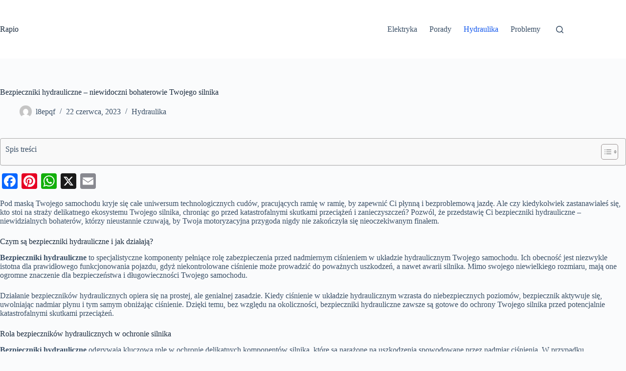

--- FILE ---
content_type: text/html; charset=UTF-8
request_url: http://rapio.com.pl/bezpieczniki-hydrauliczne-niewidoczni-bohaterowie-twojego-silnika
body_size: 19476
content:
<!doctype html>
<html lang="pl-PL" prefix="og: https://ogp.me/ns#">
<head>
	
	<meta charset="UTF-8">
	<meta name="viewport" content="width=device-width, initial-scale=1, maximum-scale=5, viewport-fit=cover">
	<link rel="profile" href="https://gmpg.org/xfn/11">

	
<!-- Optymalizacja wyszukiwarek według Rank Math - https://rankmath.com/ -->
<title>Bezpieczniki hydrauliczne - niewidoczni bohaterowie Twojego silnika | Rapio</title>
<meta name="description" content="Pod maską Twojego samochodu kryje się całe uniwersum technologicznych cudów, pracujących ramię w ramię, by zapewnić Ci płynną i bezproblemową jazdę. Ale czy"/>
<meta name="robots" content="follow, index, max-snippet:-1, max-video-preview:-1, max-image-preview:large"/>
<link rel="canonical" href="http://rapio.com.pl/bezpieczniki-hydrauliczne-niewidoczni-bohaterowie-twojego-silnika" />
<meta property="og:locale" content="pl_PL" />
<meta property="og:type" content="article" />
<meta property="og:title" content="Bezpieczniki hydrauliczne - niewidoczni bohaterowie Twojego silnika | Rapio" />
<meta property="og:description" content="Pod maską Twojego samochodu kryje się całe uniwersum technologicznych cudów, pracujących ramię w ramię, by zapewnić Ci płynną i bezproblemową jazdę. Ale czy" />
<meta property="og:url" content="http://rapio.com.pl/bezpieczniki-hydrauliczne-niewidoczni-bohaterowie-twojego-silnika" />
<meta property="og:site_name" content="Moje Blog" />
<meta property="article:section" content="Hydraulika" />
<meta property="og:updated_time" content="2024-01-11T18:19:22+00:00" />
<meta property="og:image" content="http://rapio.com.pl/wp-content/uploads/2024/01/bezpieczniki-hydrauliczne-niewidoczni-bohaterowie-twojego-silnika-1.jpg" />
<meta property="og:image:width" content="1280" />
<meta property="og:image:height" content="960" />
<meta property="og:image:alt" content="bezpieczniki-hydrauliczne-niewidoczni-bohaterowie-twojego-silnika" />
<meta property="og:image:type" content="image/jpeg" />
<meta property="article:published_time" content="2023-06-22T16:56:47+00:00" />
<meta property="article:modified_time" content="2024-01-11T18:19:22+00:00" />
<meta name="twitter:card" content="summary_large_image" />
<meta name="twitter:title" content="Bezpieczniki hydrauliczne - niewidoczni bohaterowie Twojego silnika | Rapio" />
<meta name="twitter:description" content="Pod maską Twojego samochodu kryje się całe uniwersum technologicznych cudów, pracujących ramię w ramię, by zapewnić Ci płynną i bezproblemową jazdę. Ale czy" />
<meta name="twitter:image" content="http://rapio.com.pl/wp-content/uploads/2024/01/bezpieczniki-hydrauliczne-niewidoczni-bohaterowie-twojego-silnika-1.jpg" />
<meta name="twitter:label1" content="Napisane przez" />
<meta name="twitter:data1" content="l8epqf" />
<meta name="twitter:label2" content="Czas czytania" />
<meta name="twitter:data2" content="4 minuty" />
<script type="application/ld+json" class="rank-math-schema">{"@context":"https://schema.org","@graph":[{"@type":["Person","Organization"],"@id":"http://rapio.com.pl/#person","name":"admin"},{"@type":"WebSite","@id":"http://rapio.com.pl/#website","url":"http://rapio.com.pl","name":"Moje Blog","publisher":{"@id":"http://rapio.com.pl/#person"},"inLanguage":"pl-PL"},{"@type":"ImageObject","@id":"http://rapio.com.pl/wp-content/uploads/2024/01/bezpieczniki-hydrauliczne-niewidoczni-bohaterowie-twojego-silnika-1.jpg","url":"http://rapio.com.pl/wp-content/uploads/2024/01/bezpieczniki-hydrauliczne-niewidoczni-bohaterowie-twojego-silnika-1.jpg","width":"1280","height":"960","caption":"bezpieczniki-hydrauliczne-niewidoczni-bohaterowie-twojego-silnika","inLanguage":"pl-PL"},{"@type":"BreadcrumbList","@id":"http://rapio.com.pl/bezpieczniki-hydrauliczne-niewidoczni-bohaterowie-twojego-silnika#breadcrumb","itemListElement":[{"@type":"ListItem","position":"1","item":{"@id":"http://rapio.com.pl","name":"Strona g\u0142\u00f3wna"}},{"@type":"ListItem","position":"2","item":{"@id":"http://rapio.com.pl/category/hydraulika","name":"Hydraulika"}},{"@type":"ListItem","position":"3","item":{"@id":"http://rapio.com.pl/bezpieczniki-hydrauliczne-niewidoczni-bohaterowie-twojego-silnika","name":"Bezpieczniki hydrauliczne &#8211; niewidoczni bohaterowie Twojego silnika"}}]},{"@type":"WebPage","@id":"http://rapio.com.pl/bezpieczniki-hydrauliczne-niewidoczni-bohaterowie-twojego-silnika#webpage","url":"http://rapio.com.pl/bezpieczniki-hydrauliczne-niewidoczni-bohaterowie-twojego-silnika","name":"Bezpieczniki hydrauliczne - niewidoczni bohaterowie Twojego silnika | Rapio","datePublished":"2023-06-22T16:56:47+00:00","dateModified":"2024-01-11T18:19:22+00:00","isPartOf":{"@id":"http://rapio.com.pl/#website"},"primaryImageOfPage":{"@id":"http://rapio.com.pl/wp-content/uploads/2024/01/bezpieczniki-hydrauliczne-niewidoczni-bohaterowie-twojego-silnika-1.jpg"},"inLanguage":"pl-PL","breadcrumb":{"@id":"http://rapio.com.pl/bezpieczniki-hydrauliczne-niewidoczni-bohaterowie-twojego-silnika#breadcrumb"}},{"@type":"Person","@id":"http://rapio.com.pl/bezpieczniki-hydrauliczne-niewidoczni-bohaterowie-twojego-silnika#author","name":"l8epqf","image":{"@type":"ImageObject","@id":"https://secure.gravatar.com/avatar/6203b1dcc1ef7fa16abde9da9e161395d7c9572bf50924dbe779a3c7ca7a9802?s=96&amp;d=mm&amp;r=g","url":"https://secure.gravatar.com/avatar/6203b1dcc1ef7fa16abde9da9e161395d7c9572bf50924dbe779a3c7ca7a9802?s=96&amp;d=mm&amp;r=g","caption":"l8epqf","inLanguage":"pl-PL"}},{"@type":"BlogPosting","headline":"Bezpieczniki hydrauliczne - niewidoczni bohaterowie Twojego silnika | Rapio","datePublished":"2023-06-22T16:56:47+00:00","dateModified":"2024-01-11T18:19:22+00:00","articleSection":"Hydraulika","author":{"@id":"http://rapio.com.pl/bezpieczniki-hydrauliczne-niewidoczni-bohaterowie-twojego-silnika#author","name":"l8epqf"},"publisher":{"@id":"http://rapio.com.pl/#person"},"description":"Pod mask\u0105 Twojego samochodu kryje si\u0119 ca\u0142e uniwersum technologicznych cud\u00f3w, pracuj\u0105cych rami\u0119 w rami\u0119, by zapewni\u0107 Ci p\u0142ynn\u0105 i bezproblemow\u0105 jazd\u0119. Ale czy","name":"Bezpieczniki hydrauliczne - niewidoczni bohaterowie Twojego silnika | Rapio","@id":"http://rapio.com.pl/bezpieczniki-hydrauliczne-niewidoczni-bohaterowie-twojego-silnika#richSnippet","isPartOf":{"@id":"http://rapio.com.pl/bezpieczniki-hydrauliczne-niewidoczni-bohaterowie-twojego-silnika#webpage"},"image":{"@id":"http://rapio.com.pl/wp-content/uploads/2024/01/bezpieczniki-hydrauliczne-niewidoczni-bohaterowie-twojego-silnika-1.jpg"},"inLanguage":"pl-PL","mainEntityOfPage":{"@id":"http://rapio.com.pl/bezpieczniki-hydrauliczne-niewidoczni-bohaterowie-twojego-silnika#webpage"}}]}</script>
<!-- /Wtyczka Rank Math WordPress SEO -->

<link rel='dns-prefetch' href='//static.addtoany.com' />
<link rel="alternate" type="application/rss+xml" title="Rapio &raquo; Kanał z wpisami" href="http://rapio.com.pl/feed" />
<link rel="alternate" type="application/rss+xml" title="Rapio &raquo; Kanał z komentarzami" href="http://rapio.com.pl/comments/feed" />
<link rel="alternate" title="oEmbed (JSON)" type="application/json+oembed" href="http://rapio.com.pl/wp-json/oembed/1.0/embed?url=http%3A%2F%2Frapio.com.pl%2Fbezpieczniki-hydrauliczne-niewidoczni-bohaterowie-twojego-silnika" />
<link rel="alternate" title="oEmbed (XML)" type="text/xml+oembed" href="http://rapio.com.pl/wp-json/oembed/1.0/embed?url=http%3A%2F%2Frapio.com.pl%2Fbezpieczniki-hydrauliczne-niewidoczni-bohaterowie-twojego-silnika&#038;format=xml" />
<style id='wp-img-auto-sizes-contain-inline-css'>
img:is([sizes=auto i],[sizes^="auto," i]){contain-intrinsic-size:3000px 1500px}
/*# sourceURL=wp-img-auto-sizes-contain-inline-css */
</style>
<link rel='stylesheet' id='blocksy-dynamic-global-css' href='http://rapio.com.pl/wp-content/uploads/blocksy/css/global.css?ver=12692' media='all' />
<link rel='stylesheet' id='wp-block-library-css' href='http://rapio.com.pl/wp-includes/css/dist/block-library/style.min.css?ver=6.9' media='all' />
<style id='global-styles-inline-css'>
:root{--wp--preset--aspect-ratio--square: 1;--wp--preset--aspect-ratio--4-3: 4/3;--wp--preset--aspect-ratio--3-4: 3/4;--wp--preset--aspect-ratio--3-2: 3/2;--wp--preset--aspect-ratio--2-3: 2/3;--wp--preset--aspect-ratio--16-9: 16/9;--wp--preset--aspect-ratio--9-16: 9/16;--wp--preset--color--black: #000000;--wp--preset--color--cyan-bluish-gray: #abb8c3;--wp--preset--color--white: #ffffff;--wp--preset--color--pale-pink: #f78da7;--wp--preset--color--vivid-red: #cf2e2e;--wp--preset--color--luminous-vivid-orange: #ff6900;--wp--preset--color--luminous-vivid-amber: #fcb900;--wp--preset--color--light-green-cyan: #7bdcb5;--wp--preset--color--vivid-green-cyan: #00d084;--wp--preset--color--pale-cyan-blue: #8ed1fc;--wp--preset--color--vivid-cyan-blue: #0693e3;--wp--preset--color--vivid-purple: #9b51e0;--wp--preset--color--palette-color-1: var(--theme-palette-color-1, #2872fa);--wp--preset--color--palette-color-2: var(--theme-palette-color-2, #1559ed);--wp--preset--color--palette-color-3: var(--theme-palette-color-3, #3A4F66);--wp--preset--color--palette-color-4: var(--theme-palette-color-4, #192a3d);--wp--preset--color--palette-color-5: var(--theme-palette-color-5, #e1e8ed);--wp--preset--color--palette-color-6: var(--theme-palette-color-6, #f2f5f7);--wp--preset--color--palette-color-7: var(--theme-palette-color-7, #FAFBFC);--wp--preset--color--palette-color-8: var(--theme-palette-color-8, #ffffff);--wp--preset--gradient--vivid-cyan-blue-to-vivid-purple: linear-gradient(135deg,rgb(6,147,227) 0%,rgb(155,81,224) 100%);--wp--preset--gradient--light-green-cyan-to-vivid-green-cyan: linear-gradient(135deg,rgb(122,220,180) 0%,rgb(0,208,130) 100%);--wp--preset--gradient--luminous-vivid-amber-to-luminous-vivid-orange: linear-gradient(135deg,rgb(252,185,0) 0%,rgb(255,105,0) 100%);--wp--preset--gradient--luminous-vivid-orange-to-vivid-red: linear-gradient(135deg,rgb(255,105,0) 0%,rgb(207,46,46) 100%);--wp--preset--gradient--very-light-gray-to-cyan-bluish-gray: linear-gradient(135deg,rgb(238,238,238) 0%,rgb(169,184,195) 100%);--wp--preset--gradient--cool-to-warm-spectrum: linear-gradient(135deg,rgb(74,234,220) 0%,rgb(151,120,209) 20%,rgb(207,42,186) 40%,rgb(238,44,130) 60%,rgb(251,105,98) 80%,rgb(254,248,76) 100%);--wp--preset--gradient--blush-light-purple: linear-gradient(135deg,rgb(255,206,236) 0%,rgb(152,150,240) 100%);--wp--preset--gradient--blush-bordeaux: linear-gradient(135deg,rgb(254,205,165) 0%,rgb(254,45,45) 50%,rgb(107,0,62) 100%);--wp--preset--gradient--luminous-dusk: linear-gradient(135deg,rgb(255,203,112) 0%,rgb(199,81,192) 50%,rgb(65,88,208) 100%);--wp--preset--gradient--pale-ocean: linear-gradient(135deg,rgb(255,245,203) 0%,rgb(182,227,212) 50%,rgb(51,167,181) 100%);--wp--preset--gradient--electric-grass: linear-gradient(135deg,rgb(202,248,128) 0%,rgb(113,206,126) 100%);--wp--preset--gradient--midnight: linear-gradient(135deg,rgb(2,3,129) 0%,rgb(40,116,252) 100%);--wp--preset--gradient--juicy-peach: linear-gradient(to right, #ffecd2 0%, #fcb69f 100%);--wp--preset--gradient--young-passion: linear-gradient(to right, #ff8177 0%, #ff867a 0%, #ff8c7f 21%, #f99185 52%, #cf556c 78%, #b12a5b 100%);--wp--preset--gradient--true-sunset: linear-gradient(to right, #fa709a 0%, #fee140 100%);--wp--preset--gradient--morpheus-den: linear-gradient(to top, #30cfd0 0%, #330867 100%);--wp--preset--gradient--plum-plate: linear-gradient(135deg, #667eea 0%, #764ba2 100%);--wp--preset--gradient--aqua-splash: linear-gradient(15deg, #13547a 0%, #80d0c7 100%);--wp--preset--gradient--love-kiss: linear-gradient(to top, #ff0844 0%, #ffb199 100%);--wp--preset--gradient--new-retrowave: linear-gradient(to top, #3b41c5 0%, #a981bb 49%, #ffc8a9 100%);--wp--preset--gradient--plum-bath: linear-gradient(to top, #cc208e 0%, #6713d2 100%);--wp--preset--gradient--high-flight: linear-gradient(to right, #0acffe 0%, #495aff 100%);--wp--preset--gradient--teen-party: linear-gradient(-225deg, #FF057C 0%, #8D0B93 50%, #321575 100%);--wp--preset--gradient--fabled-sunset: linear-gradient(-225deg, #231557 0%, #44107A 29%, #FF1361 67%, #FFF800 100%);--wp--preset--gradient--arielle-smile: radial-gradient(circle 248px at center, #16d9e3 0%, #30c7ec 47%, #46aef7 100%);--wp--preset--gradient--itmeo-branding: linear-gradient(180deg, #2af598 0%, #009efd 100%);--wp--preset--gradient--deep-blue: linear-gradient(to right, #6a11cb 0%, #2575fc 100%);--wp--preset--gradient--strong-bliss: linear-gradient(to right, #f78ca0 0%, #f9748f 19%, #fd868c 60%, #fe9a8b 100%);--wp--preset--gradient--sweet-period: linear-gradient(to top, #3f51b1 0%, #5a55ae 13%, #7b5fac 25%, #8f6aae 38%, #a86aa4 50%, #cc6b8e 62%, #f18271 75%, #f3a469 87%, #f7c978 100%);--wp--preset--gradient--purple-division: linear-gradient(to top, #7028e4 0%, #e5b2ca 100%);--wp--preset--gradient--cold-evening: linear-gradient(to top, #0c3483 0%, #a2b6df 100%, #6b8cce 100%, #a2b6df 100%);--wp--preset--gradient--mountain-rock: linear-gradient(to right, #868f96 0%, #596164 100%);--wp--preset--gradient--desert-hump: linear-gradient(to top, #c79081 0%, #dfa579 100%);--wp--preset--gradient--ethernal-constance: linear-gradient(to top, #09203f 0%, #537895 100%);--wp--preset--gradient--happy-memories: linear-gradient(-60deg, #ff5858 0%, #f09819 100%);--wp--preset--gradient--grown-early: linear-gradient(to top, #0ba360 0%, #3cba92 100%);--wp--preset--gradient--morning-salad: linear-gradient(-225deg, #B7F8DB 0%, #50A7C2 100%);--wp--preset--gradient--night-call: linear-gradient(-225deg, #AC32E4 0%, #7918F2 48%, #4801FF 100%);--wp--preset--gradient--mind-crawl: linear-gradient(-225deg, #473B7B 0%, #3584A7 51%, #30D2BE 100%);--wp--preset--gradient--angel-care: linear-gradient(-225deg, #FFE29F 0%, #FFA99F 48%, #FF719A 100%);--wp--preset--gradient--juicy-cake: linear-gradient(to top, #e14fad 0%, #f9d423 100%);--wp--preset--gradient--rich-metal: linear-gradient(to right, #d7d2cc 0%, #304352 100%);--wp--preset--gradient--mole-hall: linear-gradient(-20deg, #616161 0%, #9bc5c3 100%);--wp--preset--gradient--cloudy-knoxville: linear-gradient(120deg, #fdfbfb 0%, #ebedee 100%);--wp--preset--gradient--soft-grass: linear-gradient(to top, #c1dfc4 0%, #deecdd 100%);--wp--preset--gradient--saint-petersburg: linear-gradient(135deg, #f5f7fa 0%, #c3cfe2 100%);--wp--preset--gradient--everlasting-sky: linear-gradient(135deg, #fdfcfb 0%, #e2d1c3 100%);--wp--preset--gradient--kind-steel: linear-gradient(-20deg, #e9defa 0%, #fbfcdb 100%);--wp--preset--gradient--over-sun: linear-gradient(60deg, #abecd6 0%, #fbed96 100%);--wp--preset--gradient--premium-white: linear-gradient(to top, #d5d4d0 0%, #d5d4d0 1%, #eeeeec 31%, #efeeec 75%, #e9e9e7 100%);--wp--preset--gradient--clean-mirror: linear-gradient(45deg, #93a5cf 0%, #e4efe9 100%);--wp--preset--gradient--wild-apple: linear-gradient(to top, #d299c2 0%, #fef9d7 100%);--wp--preset--gradient--snow-again: linear-gradient(to top, #e6e9f0 0%, #eef1f5 100%);--wp--preset--gradient--confident-cloud: linear-gradient(to top, #dad4ec 0%, #dad4ec 1%, #f3e7e9 100%);--wp--preset--gradient--glass-water: linear-gradient(to top, #dfe9f3 0%, white 100%);--wp--preset--gradient--perfect-white: linear-gradient(-225deg, #E3FDF5 0%, #FFE6FA 100%);--wp--preset--font-size--small: 13px;--wp--preset--font-size--medium: 20px;--wp--preset--font-size--large: clamp(22px, 1.375rem + ((1vw - 3.2px) * 0.625), 30px);--wp--preset--font-size--x-large: clamp(30px, 1.875rem + ((1vw - 3.2px) * 1.563), 50px);--wp--preset--font-size--xx-large: clamp(45px, 2.813rem + ((1vw - 3.2px) * 2.734), 80px);--wp--preset--spacing--20: 0.44rem;--wp--preset--spacing--30: 0.67rem;--wp--preset--spacing--40: 1rem;--wp--preset--spacing--50: 1.5rem;--wp--preset--spacing--60: 2.25rem;--wp--preset--spacing--70: 3.38rem;--wp--preset--spacing--80: 5.06rem;--wp--preset--shadow--natural: 6px 6px 9px rgba(0, 0, 0, 0.2);--wp--preset--shadow--deep: 12px 12px 50px rgba(0, 0, 0, 0.4);--wp--preset--shadow--sharp: 6px 6px 0px rgba(0, 0, 0, 0.2);--wp--preset--shadow--outlined: 6px 6px 0px -3px rgb(255, 255, 255), 6px 6px rgb(0, 0, 0);--wp--preset--shadow--crisp: 6px 6px 0px rgb(0, 0, 0);}:root { --wp--style--global--content-size: var(--theme-block-max-width);--wp--style--global--wide-size: var(--theme-block-wide-max-width); }:where(body) { margin: 0; }.wp-site-blocks > .alignleft { float: left; margin-right: 2em; }.wp-site-blocks > .alignright { float: right; margin-left: 2em; }.wp-site-blocks > .aligncenter { justify-content: center; margin-left: auto; margin-right: auto; }:where(.wp-site-blocks) > * { margin-block-start: var(--theme-content-spacing); margin-block-end: 0; }:where(.wp-site-blocks) > :first-child { margin-block-start: 0; }:where(.wp-site-blocks) > :last-child { margin-block-end: 0; }:root { --wp--style--block-gap: var(--theme-content-spacing); }:root :where(.is-layout-flow) > :first-child{margin-block-start: 0;}:root :where(.is-layout-flow) > :last-child{margin-block-end: 0;}:root :where(.is-layout-flow) > *{margin-block-start: var(--theme-content-spacing);margin-block-end: 0;}:root :where(.is-layout-constrained) > :first-child{margin-block-start: 0;}:root :where(.is-layout-constrained) > :last-child{margin-block-end: 0;}:root :where(.is-layout-constrained) > *{margin-block-start: var(--theme-content-spacing);margin-block-end: 0;}:root :where(.is-layout-flex){gap: var(--theme-content-spacing);}:root :where(.is-layout-grid){gap: var(--theme-content-spacing);}.is-layout-flow > .alignleft{float: left;margin-inline-start: 0;margin-inline-end: 2em;}.is-layout-flow > .alignright{float: right;margin-inline-start: 2em;margin-inline-end: 0;}.is-layout-flow > .aligncenter{margin-left: auto !important;margin-right: auto !important;}.is-layout-constrained > .alignleft{float: left;margin-inline-start: 0;margin-inline-end: 2em;}.is-layout-constrained > .alignright{float: right;margin-inline-start: 2em;margin-inline-end: 0;}.is-layout-constrained > .aligncenter{margin-left: auto !important;margin-right: auto !important;}.is-layout-constrained > :where(:not(.alignleft):not(.alignright):not(.alignfull)){max-width: var(--wp--style--global--content-size);margin-left: auto !important;margin-right: auto !important;}.is-layout-constrained > .alignwide{max-width: var(--wp--style--global--wide-size);}body .is-layout-flex{display: flex;}.is-layout-flex{flex-wrap: wrap;align-items: center;}.is-layout-flex > :is(*, div){margin: 0;}body .is-layout-grid{display: grid;}.is-layout-grid > :is(*, div){margin: 0;}body{padding-top: 0px;padding-right: 0px;padding-bottom: 0px;padding-left: 0px;}:root :where(.wp-element-button, .wp-block-button__link){font-style: inherit;font-weight: inherit;letter-spacing: inherit;text-transform: inherit;}.has-black-color{color: var(--wp--preset--color--black) !important;}.has-cyan-bluish-gray-color{color: var(--wp--preset--color--cyan-bluish-gray) !important;}.has-white-color{color: var(--wp--preset--color--white) !important;}.has-pale-pink-color{color: var(--wp--preset--color--pale-pink) !important;}.has-vivid-red-color{color: var(--wp--preset--color--vivid-red) !important;}.has-luminous-vivid-orange-color{color: var(--wp--preset--color--luminous-vivid-orange) !important;}.has-luminous-vivid-amber-color{color: var(--wp--preset--color--luminous-vivid-amber) !important;}.has-light-green-cyan-color{color: var(--wp--preset--color--light-green-cyan) !important;}.has-vivid-green-cyan-color{color: var(--wp--preset--color--vivid-green-cyan) !important;}.has-pale-cyan-blue-color{color: var(--wp--preset--color--pale-cyan-blue) !important;}.has-vivid-cyan-blue-color{color: var(--wp--preset--color--vivid-cyan-blue) !important;}.has-vivid-purple-color{color: var(--wp--preset--color--vivid-purple) !important;}.has-palette-color-1-color{color: var(--wp--preset--color--palette-color-1) !important;}.has-palette-color-2-color{color: var(--wp--preset--color--palette-color-2) !important;}.has-palette-color-3-color{color: var(--wp--preset--color--palette-color-3) !important;}.has-palette-color-4-color{color: var(--wp--preset--color--palette-color-4) !important;}.has-palette-color-5-color{color: var(--wp--preset--color--palette-color-5) !important;}.has-palette-color-6-color{color: var(--wp--preset--color--palette-color-6) !important;}.has-palette-color-7-color{color: var(--wp--preset--color--palette-color-7) !important;}.has-palette-color-8-color{color: var(--wp--preset--color--palette-color-8) !important;}.has-black-background-color{background-color: var(--wp--preset--color--black) !important;}.has-cyan-bluish-gray-background-color{background-color: var(--wp--preset--color--cyan-bluish-gray) !important;}.has-white-background-color{background-color: var(--wp--preset--color--white) !important;}.has-pale-pink-background-color{background-color: var(--wp--preset--color--pale-pink) !important;}.has-vivid-red-background-color{background-color: var(--wp--preset--color--vivid-red) !important;}.has-luminous-vivid-orange-background-color{background-color: var(--wp--preset--color--luminous-vivid-orange) !important;}.has-luminous-vivid-amber-background-color{background-color: var(--wp--preset--color--luminous-vivid-amber) !important;}.has-light-green-cyan-background-color{background-color: var(--wp--preset--color--light-green-cyan) !important;}.has-vivid-green-cyan-background-color{background-color: var(--wp--preset--color--vivid-green-cyan) !important;}.has-pale-cyan-blue-background-color{background-color: var(--wp--preset--color--pale-cyan-blue) !important;}.has-vivid-cyan-blue-background-color{background-color: var(--wp--preset--color--vivid-cyan-blue) !important;}.has-vivid-purple-background-color{background-color: var(--wp--preset--color--vivid-purple) !important;}.has-palette-color-1-background-color{background-color: var(--wp--preset--color--palette-color-1) !important;}.has-palette-color-2-background-color{background-color: var(--wp--preset--color--palette-color-2) !important;}.has-palette-color-3-background-color{background-color: var(--wp--preset--color--palette-color-3) !important;}.has-palette-color-4-background-color{background-color: var(--wp--preset--color--palette-color-4) !important;}.has-palette-color-5-background-color{background-color: var(--wp--preset--color--palette-color-5) !important;}.has-palette-color-6-background-color{background-color: var(--wp--preset--color--palette-color-6) !important;}.has-palette-color-7-background-color{background-color: var(--wp--preset--color--palette-color-7) !important;}.has-palette-color-8-background-color{background-color: var(--wp--preset--color--palette-color-8) !important;}.has-black-border-color{border-color: var(--wp--preset--color--black) !important;}.has-cyan-bluish-gray-border-color{border-color: var(--wp--preset--color--cyan-bluish-gray) !important;}.has-white-border-color{border-color: var(--wp--preset--color--white) !important;}.has-pale-pink-border-color{border-color: var(--wp--preset--color--pale-pink) !important;}.has-vivid-red-border-color{border-color: var(--wp--preset--color--vivid-red) !important;}.has-luminous-vivid-orange-border-color{border-color: var(--wp--preset--color--luminous-vivid-orange) !important;}.has-luminous-vivid-amber-border-color{border-color: var(--wp--preset--color--luminous-vivid-amber) !important;}.has-light-green-cyan-border-color{border-color: var(--wp--preset--color--light-green-cyan) !important;}.has-vivid-green-cyan-border-color{border-color: var(--wp--preset--color--vivid-green-cyan) !important;}.has-pale-cyan-blue-border-color{border-color: var(--wp--preset--color--pale-cyan-blue) !important;}.has-vivid-cyan-blue-border-color{border-color: var(--wp--preset--color--vivid-cyan-blue) !important;}.has-vivid-purple-border-color{border-color: var(--wp--preset--color--vivid-purple) !important;}.has-palette-color-1-border-color{border-color: var(--wp--preset--color--palette-color-1) !important;}.has-palette-color-2-border-color{border-color: var(--wp--preset--color--palette-color-2) !important;}.has-palette-color-3-border-color{border-color: var(--wp--preset--color--palette-color-3) !important;}.has-palette-color-4-border-color{border-color: var(--wp--preset--color--palette-color-4) !important;}.has-palette-color-5-border-color{border-color: var(--wp--preset--color--palette-color-5) !important;}.has-palette-color-6-border-color{border-color: var(--wp--preset--color--palette-color-6) !important;}.has-palette-color-7-border-color{border-color: var(--wp--preset--color--palette-color-7) !important;}.has-palette-color-8-border-color{border-color: var(--wp--preset--color--palette-color-8) !important;}.has-vivid-cyan-blue-to-vivid-purple-gradient-background{background: var(--wp--preset--gradient--vivid-cyan-blue-to-vivid-purple) !important;}.has-light-green-cyan-to-vivid-green-cyan-gradient-background{background: var(--wp--preset--gradient--light-green-cyan-to-vivid-green-cyan) !important;}.has-luminous-vivid-amber-to-luminous-vivid-orange-gradient-background{background: var(--wp--preset--gradient--luminous-vivid-amber-to-luminous-vivid-orange) !important;}.has-luminous-vivid-orange-to-vivid-red-gradient-background{background: var(--wp--preset--gradient--luminous-vivid-orange-to-vivid-red) !important;}.has-very-light-gray-to-cyan-bluish-gray-gradient-background{background: var(--wp--preset--gradient--very-light-gray-to-cyan-bluish-gray) !important;}.has-cool-to-warm-spectrum-gradient-background{background: var(--wp--preset--gradient--cool-to-warm-spectrum) !important;}.has-blush-light-purple-gradient-background{background: var(--wp--preset--gradient--blush-light-purple) !important;}.has-blush-bordeaux-gradient-background{background: var(--wp--preset--gradient--blush-bordeaux) !important;}.has-luminous-dusk-gradient-background{background: var(--wp--preset--gradient--luminous-dusk) !important;}.has-pale-ocean-gradient-background{background: var(--wp--preset--gradient--pale-ocean) !important;}.has-electric-grass-gradient-background{background: var(--wp--preset--gradient--electric-grass) !important;}.has-midnight-gradient-background{background: var(--wp--preset--gradient--midnight) !important;}.has-juicy-peach-gradient-background{background: var(--wp--preset--gradient--juicy-peach) !important;}.has-young-passion-gradient-background{background: var(--wp--preset--gradient--young-passion) !important;}.has-true-sunset-gradient-background{background: var(--wp--preset--gradient--true-sunset) !important;}.has-morpheus-den-gradient-background{background: var(--wp--preset--gradient--morpheus-den) !important;}.has-plum-plate-gradient-background{background: var(--wp--preset--gradient--plum-plate) !important;}.has-aqua-splash-gradient-background{background: var(--wp--preset--gradient--aqua-splash) !important;}.has-love-kiss-gradient-background{background: var(--wp--preset--gradient--love-kiss) !important;}.has-new-retrowave-gradient-background{background: var(--wp--preset--gradient--new-retrowave) !important;}.has-plum-bath-gradient-background{background: var(--wp--preset--gradient--plum-bath) !important;}.has-high-flight-gradient-background{background: var(--wp--preset--gradient--high-flight) !important;}.has-teen-party-gradient-background{background: var(--wp--preset--gradient--teen-party) !important;}.has-fabled-sunset-gradient-background{background: var(--wp--preset--gradient--fabled-sunset) !important;}.has-arielle-smile-gradient-background{background: var(--wp--preset--gradient--arielle-smile) !important;}.has-itmeo-branding-gradient-background{background: var(--wp--preset--gradient--itmeo-branding) !important;}.has-deep-blue-gradient-background{background: var(--wp--preset--gradient--deep-blue) !important;}.has-strong-bliss-gradient-background{background: var(--wp--preset--gradient--strong-bliss) !important;}.has-sweet-period-gradient-background{background: var(--wp--preset--gradient--sweet-period) !important;}.has-purple-division-gradient-background{background: var(--wp--preset--gradient--purple-division) !important;}.has-cold-evening-gradient-background{background: var(--wp--preset--gradient--cold-evening) !important;}.has-mountain-rock-gradient-background{background: var(--wp--preset--gradient--mountain-rock) !important;}.has-desert-hump-gradient-background{background: var(--wp--preset--gradient--desert-hump) !important;}.has-ethernal-constance-gradient-background{background: var(--wp--preset--gradient--ethernal-constance) !important;}.has-happy-memories-gradient-background{background: var(--wp--preset--gradient--happy-memories) !important;}.has-grown-early-gradient-background{background: var(--wp--preset--gradient--grown-early) !important;}.has-morning-salad-gradient-background{background: var(--wp--preset--gradient--morning-salad) !important;}.has-night-call-gradient-background{background: var(--wp--preset--gradient--night-call) !important;}.has-mind-crawl-gradient-background{background: var(--wp--preset--gradient--mind-crawl) !important;}.has-angel-care-gradient-background{background: var(--wp--preset--gradient--angel-care) !important;}.has-juicy-cake-gradient-background{background: var(--wp--preset--gradient--juicy-cake) !important;}.has-rich-metal-gradient-background{background: var(--wp--preset--gradient--rich-metal) !important;}.has-mole-hall-gradient-background{background: var(--wp--preset--gradient--mole-hall) !important;}.has-cloudy-knoxville-gradient-background{background: var(--wp--preset--gradient--cloudy-knoxville) !important;}.has-soft-grass-gradient-background{background: var(--wp--preset--gradient--soft-grass) !important;}.has-saint-petersburg-gradient-background{background: var(--wp--preset--gradient--saint-petersburg) !important;}.has-everlasting-sky-gradient-background{background: var(--wp--preset--gradient--everlasting-sky) !important;}.has-kind-steel-gradient-background{background: var(--wp--preset--gradient--kind-steel) !important;}.has-over-sun-gradient-background{background: var(--wp--preset--gradient--over-sun) !important;}.has-premium-white-gradient-background{background: var(--wp--preset--gradient--premium-white) !important;}.has-clean-mirror-gradient-background{background: var(--wp--preset--gradient--clean-mirror) !important;}.has-wild-apple-gradient-background{background: var(--wp--preset--gradient--wild-apple) !important;}.has-snow-again-gradient-background{background: var(--wp--preset--gradient--snow-again) !important;}.has-confident-cloud-gradient-background{background: var(--wp--preset--gradient--confident-cloud) !important;}.has-glass-water-gradient-background{background: var(--wp--preset--gradient--glass-water) !important;}.has-perfect-white-gradient-background{background: var(--wp--preset--gradient--perfect-white) !important;}.has-small-font-size{font-size: var(--wp--preset--font-size--small) !important;}.has-medium-font-size{font-size: var(--wp--preset--font-size--medium) !important;}.has-large-font-size{font-size: var(--wp--preset--font-size--large) !important;}.has-x-large-font-size{font-size: var(--wp--preset--font-size--x-large) !important;}.has-xx-large-font-size{font-size: var(--wp--preset--font-size--xx-large) !important;}
:root :where(.wp-block-pullquote){font-size: clamp(0.984em, 0.984rem + ((1vw - 0.2em) * 0.645), 1.5em);line-height: 1.6;}
/*# sourceURL=global-styles-inline-css */
</style>
<link rel='stylesheet' id='ez-toc-css' href='http://rapio.com.pl/wp-content/plugins/easy-table-of-contents/assets/css/screen.min.css?ver=2.0.80' media='all' />
<style id='ez-toc-inline-css'>
div#ez-toc-container .ez-toc-title {font-size: 100%;}div#ez-toc-container .ez-toc-title {font-weight: 400;}div#ez-toc-container ul li , div#ez-toc-container ul li a {font-size: 95%;}div#ez-toc-container ul li , div#ez-toc-container ul li a {font-weight: 500;}div#ez-toc-container nav ul ul li {font-size: 90%;}div#ez-toc-container {width: 100%;}.ez-toc-box-title {font-weight: bold; margin-bottom: 10px; text-align: center; text-transform: uppercase; letter-spacing: 1px; color: #666; padding-bottom: 5px;position:absolute;top:-4%;left:5%;background-color: inherit;transition: top 0.3s ease;}.ez-toc-box-title.toc-closed {top:-25%;}ul.ez-toc-list a.ez-toc-link { padding: 0 0 0 0; }
.ez-toc-container-direction {direction: ltr;}.ez-toc-counter ul {direction: ltr;counter-reset: item ;}.ez-toc-counter nav ul li a::before {content: counter(item, disc) '  ';margin-right: .2em; counter-increment: item;flex-grow: 0;flex-shrink: 0;float: left; }.ez-toc-widget-direction {direction: ltr;}.ez-toc-widget-container ul {direction: ltr;counter-reset: item ;}.ez-toc-widget-container nav ul li a::before {content: counter(item, disc) '  ';margin-right: .2em; counter-increment: item;flex-grow: 0;flex-shrink: 0;float: left; }
/*# sourceURL=ez-toc-inline-css */
</style>
<link rel='stylesheet' id='parent-style-css' href='http://rapio.com.pl/wp-content/themes/blocksy/style.css?ver=6.9' media='all' />
<link rel='stylesheet' id='ct-main-styles-css' href='http://rapio.com.pl/wp-content/themes/blocksy/static/bundle/main.min.css?ver=2.1.23' media='all' />
<link rel='stylesheet' id='ct-page-title-styles-css' href='http://rapio.com.pl/wp-content/themes/blocksy/static/bundle/page-title.min.css?ver=2.1.23' media='all' />
<link rel='stylesheet' id='ct-stackable-styles-css' href='http://rapio.com.pl/wp-content/themes/blocksy/static/bundle/stackable.min.css?ver=2.1.23' media='all' />
<link rel='stylesheet' id='addtoany-css' href='http://rapio.com.pl/wp-content/plugins/add-to-any/addtoany.min.css?ver=1.16' media='all' />
<link rel='stylesheet' id='blocksy-ext-trending-styles-css' href='http://rapio.com.pl/wp-content/plugins/blocksy-companion/framework/extensions/trending/static/bundle/main.min.css?ver=2.1.23' media='all' />
<script id="addtoany-core-js-before">
window.a2a_config=window.a2a_config||{};a2a_config.callbacks=[];a2a_config.overlays=[];a2a_config.templates={};a2a_localize = {
	Share: "Share",
	Save: "Save",
	Subscribe: "Subscribe",
	Email: "Email",
	Bookmark: "Bookmark",
	ShowAll: "Show all",
	ShowLess: "Show less",
	FindServices: "Find service(s)",
	FindAnyServiceToAddTo: "Instantly find any service to add to",
	PoweredBy: "Powered by",
	ShareViaEmail: "Share via email",
	SubscribeViaEmail: "Subscribe via email",
	BookmarkInYourBrowser: "Bookmark in your browser",
	BookmarkInstructions: "Press Ctrl+D or \u2318+D to bookmark this page",
	AddToYourFavorites: "Add to your favorites",
	SendFromWebOrProgram: "Send from any email address or email program",
	EmailProgram: "Email program",
	More: "More&#8230;",
	ThanksForSharing: "Thanks for sharing!",
	ThanksForFollowing: "Thanks for following!"
};


//# sourceURL=addtoany-core-js-before
</script>
<script defer src="https://static.addtoany.com/menu/page.js" id="addtoany-core-js"></script>
<script src="http://rapio.com.pl/wp-includes/js/jquery/jquery.min.js?ver=3.7.1" id="jquery-core-js"></script>
<script src="http://rapio.com.pl/wp-includes/js/jquery/jquery-migrate.min.js?ver=3.4.1" id="jquery-migrate-js"></script>
<script defer src="http://rapio.com.pl/wp-content/plugins/add-to-any/addtoany.min.js?ver=1.1" id="addtoany-jquery-js"></script>
<link rel="https://api.w.org/" href="http://rapio.com.pl/wp-json/" /><link rel="alternate" title="JSON" type="application/json" href="http://rapio.com.pl/wp-json/wp/v2/posts/3441" /><link rel="EditURI" type="application/rsd+xml" title="RSD" href="http://rapio.com.pl/xmlrpc.php?rsd" />
<meta name="generator" content="WordPress 6.9" />
<link rel='shortlink' href='http://rapio.com.pl/?p=3441' />
<noscript><link rel='stylesheet' href='http://rapio.com.pl/wp-content/themes/blocksy/static/bundle/no-scripts.min.css' type='text/css'></noscript>
		<style id="wp-custom-css">
			/** about us page **/
.ct-custom.elementor-widget-image-box,
.ct-custom .elementor-widget-container {
	height: 100%;
}

.ct-custom .elementor-widget-container {
	overflow: hidden;
}

.ct-custom .elementor-image-box-content {
	padding: 0 30px;
}
.yarpp-related h3 { text-transform: none !important}		</style>
			</head>


<body class="wp-singular post-template-default single single-post postid-3441 single-format-standard wp-embed-responsive wp-theme-blocksy wp-child-theme-blocksy-child stk--is-blocksy-theme" data-link="type-2" data-prefix="single_blog_post" data-header="type-1" data-footer="type-1" itemscope="itemscope" itemtype="https://schema.org/Blog">

<a class="skip-link screen-reader-text" href="#main">Przejdź do treści</a><div class="ct-drawer-canvas" data-location="start">
		<div id="search-modal" class="ct-panel" data-behaviour="modal" role="dialog" aria-label="Szukaj modalnie" inert>
			<div class="ct-panel-actions">
				<button class="ct-toggle-close" data-type="type-1" aria-label="Zamknij okno wyszukiwania">
					<svg class="ct-icon" width="12" height="12" viewBox="0 0 15 15"><path d="M1 15a1 1 0 01-.71-.29 1 1 0 010-1.41l5.8-5.8-5.8-5.8A1 1 0 011.7.29l5.8 5.8 5.8-5.8a1 1 0 011.41 1.41l-5.8 5.8 5.8 5.8a1 1 0 01-1.41 1.41l-5.8-5.8-5.8 5.8A1 1 0 011 15z"/></svg>				</button>
			</div>

			<div class="ct-panel-content">
				

<form role="search" method="get" class="ct-search-form"  action="http://rapio.com.pl/" aria-haspopup="listbox" data-live-results="thumbs">

	<input 
		type="search" class="modal-field"		placeholder="Szukaj"
		value=""
		name="s"
		autocomplete="off"
		title="Szukaj..."
		aria-label="Szukaj..."
			>

	<div class="ct-search-form-controls">
		
		<button type="submit" class="wp-element-button" data-button="icon" aria-label="Przycisk wyszukiwania">
			<svg class="ct-icon ct-search-button-content" aria-hidden="true" width="15" height="15" viewBox="0 0 15 15"><path d="M14.8,13.7L12,11c0.9-1.2,1.5-2.6,1.5-4.2c0-3.7-3-6.8-6.8-6.8S0,3,0,6.8s3,6.8,6.8,6.8c1.6,0,3.1-0.6,4.2-1.5l2.8,2.8c0.1,0.1,0.3,0.2,0.5,0.2s0.4-0.1,0.5-0.2C15.1,14.5,15.1,14,14.8,13.7z M1.5,6.8c0-2.9,2.4-5.2,5.2-5.2S12,3.9,12,6.8S9.6,12,6.8,12S1.5,9.6,1.5,6.8z"/></svg>
			<span class="ct-ajax-loader">
				<svg viewBox="0 0 24 24">
					<circle cx="12" cy="12" r="10" opacity="0.2" fill="none" stroke="currentColor" stroke-miterlimit="10" stroke-width="2"/>

					<path d="m12,2c5.52,0,10,4.48,10,10" fill="none" stroke="currentColor" stroke-linecap="round" stroke-miterlimit="10" stroke-width="2">
						<animateTransform
							attributeName="transform"
							attributeType="XML"
							type="rotate"
							dur="0.6s"
							from="0 12 12"
							to="360 12 12"
							repeatCount="indefinite"
						/>
					</path>
				</svg>
			</span>
		</button>

		
					<input type="hidden" name="ct_post_type" value="post:page">
		
		

		<input type="hidden" value="835b70b43e" class="ct-live-results-nonce">	</div>

			<div class="screen-reader-text" aria-live="polite" role="status">
			Brak wyników		</div>
	
</form>


			</div>
		</div>

		<div id="offcanvas" class="ct-panel ct-header" data-behaviour="right-side" role="dialog" aria-label="Tryb modalny Offcanvas" inert=""><div class="ct-panel-inner">
		<div class="ct-panel-actions">
			
			<button class="ct-toggle-close" data-type="type-1" aria-label="Zamknij edytor">
				<svg class="ct-icon" width="12" height="12" viewBox="0 0 15 15"><path d="M1 15a1 1 0 01-.71-.29 1 1 0 010-1.41l5.8-5.8-5.8-5.8A1 1 0 011.7.29l5.8 5.8 5.8-5.8a1 1 0 011.41 1.41l-5.8 5.8 5.8 5.8a1 1 0 01-1.41 1.41l-5.8-5.8-5.8 5.8A1 1 0 011 15z"/></svg>
			</button>
		</div>
		<div class="ct-panel-content" data-device="desktop"><div class="ct-panel-content-inner"></div></div><div class="ct-panel-content" data-device="mobile"><div class="ct-panel-content-inner">
<nav
	class="mobile-menu menu-container"
	data-id="mobile-menu" data-interaction="click" data-toggle-type="type-1" data-submenu-dots="yes"	aria-label="Menu top">

	<ul id="menu-menu-top-1" class=""><li class="menu-item menu-item-type-taxonomy menu-item-object-category menu-item-3628"><a href="http://rapio.com.pl/category/elektryka" class="ct-menu-link">Elektryka</a></li>
<li class="menu-item menu-item-type-taxonomy menu-item-object-category menu-item-3629"><a href="http://rapio.com.pl/category/porady" class="ct-menu-link">Porady</a></li>
<li class="menu-item menu-item-type-taxonomy menu-item-object-category current-post-ancestor current-menu-parent current-post-parent menu-item-3630"><a href="http://rapio.com.pl/category/hydraulika" class="ct-menu-link">Hydraulika</a></li>
<li class="menu-item menu-item-type-taxonomy menu-item-object-category menu-item-3631"><a href="http://rapio.com.pl/category/problemy" class="ct-menu-link">Problemy</a></li>
</ul></nav>

</div></div></div></div></div>
<div id="main-container">
	<header id="header" class="ct-header" data-id="type-1" itemscope="" itemtype="https://schema.org/WPHeader"><div data-device="desktop"><div data-row="middle" data-column-set="2"><div class="ct-container"><div data-column="start" data-placements="1"><div data-items="primary">
<div	class="site-branding"
	data-id="logo"		itemscope="itemscope" itemtype="https://schema.org/Organization">

	
			<div class="site-title-container">
			<span class="site-title " itemprop="name"><a href="http://rapio.com.pl/" rel="home" itemprop="url">Rapio</a></span>					</div>
	  </div>

</div></div><div data-column="end" data-placements="1"><div data-items="primary">
<nav
	id="header-menu-1"
	class="header-menu-1 menu-container"
	data-id="menu" data-interaction="hover"	data-menu="type-1"
	data-dropdown="type-1:simple"		data-responsive="no"	itemscope="" itemtype="https://schema.org/SiteNavigationElement"	aria-label="Menu top">

	<ul id="menu-menu-top" class="menu"><li id="menu-item-3628" class="menu-item menu-item-type-taxonomy menu-item-object-category menu-item-3628"><a href="http://rapio.com.pl/category/elektryka" class="ct-menu-link">Elektryka</a></li>
<li id="menu-item-3629" class="menu-item menu-item-type-taxonomy menu-item-object-category menu-item-3629"><a href="http://rapio.com.pl/category/porady" class="ct-menu-link">Porady</a></li>
<li id="menu-item-3630" class="menu-item menu-item-type-taxonomy menu-item-object-category current-post-ancestor current-menu-parent current-post-parent menu-item-3630"><a href="http://rapio.com.pl/category/hydraulika" class="ct-menu-link">Hydraulika</a></li>
<li id="menu-item-3631" class="menu-item menu-item-type-taxonomy menu-item-object-category menu-item-3631"><a href="http://rapio.com.pl/category/problemy" class="ct-menu-link">Problemy</a></li>
</ul></nav>


<button
	class="ct-header-search ct-toggle "
	data-toggle-panel="#search-modal"
	aria-controls="search-modal"
	aria-label="Szukaj"
	data-label="left"
	data-id="search">

	<span class="ct-label ct-hidden-sm ct-hidden-md ct-hidden-lg" aria-hidden="true">Szukaj</span>

	<svg class="ct-icon" aria-hidden="true" width="15" height="15" viewBox="0 0 15 15"><path d="M14.8,13.7L12,11c0.9-1.2,1.5-2.6,1.5-4.2c0-3.7-3-6.8-6.8-6.8S0,3,0,6.8s3,6.8,6.8,6.8c1.6,0,3.1-0.6,4.2-1.5l2.8,2.8c0.1,0.1,0.3,0.2,0.5,0.2s0.4-0.1,0.5-0.2C15.1,14.5,15.1,14,14.8,13.7z M1.5,6.8c0-2.9,2.4-5.2,5.2-5.2S12,3.9,12,6.8S9.6,12,6.8,12S1.5,9.6,1.5,6.8z"/></svg></button>
</div></div></div></div></div><div data-device="mobile"><div data-row="middle" data-column-set="2"><div class="ct-container"><div data-column="start" data-placements="1"><div data-items="primary">
<div	class="site-branding"
	data-id="logo"		>

	
			<div class="site-title-container">
			<span class="site-title "><a href="http://rapio.com.pl/" rel="home" >Rapio</a></span>					</div>
	  </div>

</div></div><div data-column="end" data-placements="1"><div data-items="primary">
<button
	class="ct-header-trigger ct-toggle "
	data-toggle-panel="#offcanvas"
	aria-controls="offcanvas"
	data-design="simple"
	data-label="right"
	aria-label="Menu"
	data-id="trigger">

	<span class="ct-label ct-hidden-sm ct-hidden-md ct-hidden-lg" aria-hidden="true">Menu</span>

	<svg class="ct-icon" width="18" height="14" viewBox="0 0 18 14" data-type="type-1" aria-hidden="true">
		<rect y="0.00" width="18" height="1.7" rx="1"/>
		<rect y="6.15" width="18" height="1.7" rx="1"/>
		<rect y="12.3" width="18" height="1.7" rx="1"/>
	</svg></button>
</div></div></div></div></div></header>
	<main id="main" class="site-main hfeed" itemscope="itemscope" itemtype="https://schema.org/CreativeWork">

		
	<div
		class="ct-container-full"
				data-content="narrow"		data-vertical-spacing="top:bottom">

		
		
	<article
		id="post-3441"
		class="post-3441 post type-post status-publish format-standard has-post-thumbnail hentry category-hydraulika">

		
<div class="hero-section is-width-constrained" data-type="type-1">
			<header class="entry-header">
			<h1 class="page-title" itemprop="headline">Bezpieczniki hydrauliczne &#8211; niewidoczni bohaterowie Twojego silnika</h1><ul class="entry-meta" data-type="simple:slash" ><li class="meta-author" itemprop="author" itemscope="" itemtype="https://schema.org/Person"><a href="http://rapio.com.pl/author/l8epqf" tabindex="-1" class="ct-media-container-static"><img decoding="async" src="https://secure.gravatar.com/avatar/6203b1dcc1ef7fa16abde9da9e161395d7c9572bf50924dbe779a3c7ca7a9802?s=50&amp;d=mm&amp;r=g" width="25" height="25" style="height:25px" alt="l8epqf"></a><a class="ct-meta-element-author" href="http://rapio.com.pl/author/l8epqf" title="Wpisy od l8epqf" rel="author" itemprop="url"><span itemprop="name">l8epqf</span></a></li><li class="meta-date" itemprop="datePublished"><time class="ct-meta-element-date" datetime="2023-06-22T16:56:47+00:00">22 czerwca, 2023</time></li><li class="meta-categories" data-type="simple"><a href="http://rapio.com.pl/category/hydraulika" rel="tag" class="ct-term-23">Hydraulika</a></li></ul>		</header>
	</div>
		
		
		<div class="entry-content is-layout-constrained">
			<div id="ez-toc-container" class="ez-toc-v2_0_80 counter-hierarchy ez-toc-counter ez-toc-grey ez-toc-container-direction">
<div class="ez-toc-title-container">
<p class="ez-toc-title ez-toc-toggle" style="cursor:pointer">Spis treści</p>
<span class="ez-toc-title-toggle"><a href="#" class="ez-toc-pull-right ez-toc-btn ez-toc-btn-xs ez-toc-btn-default ez-toc-toggle" aria-label="Przełącznik Spisu Treści"><span class="ez-toc-js-icon-con"><span class=""><span class="eztoc-hide" style="display:none;">Toggle</span><span class="ez-toc-icon-toggle-span"><svg style="fill: #999;color:#999" xmlns="http://www.w3.org/2000/svg" class="list-377408" width="20px" height="20px" viewBox="0 0 24 24" fill="none"><path d="M6 6H4v2h2V6zm14 0H8v2h12V6zM4 11h2v2H4v-2zm16 0H8v2h12v-2zM4 16h2v2H4v-2zm16 0H8v2h12v-2z" fill="currentColor"></path></svg><svg style="fill: #999;color:#999" class="arrow-unsorted-368013" xmlns="http://www.w3.org/2000/svg" width="10px" height="10px" viewBox="0 0 24 24" version="1.2" baseProfile="tiny"><path d="M18.2 9.3l-6.2-6.3-6.2 6.3c-.2.2-.3.4-.3.7s.1.5.3.7c.2.2.4.3.7.3h11c.3 0 .5-.1.7-.3.2-.2.3-.5.3-.7s-.1-.5-.3-.7zM5.8 14.7l6.2 6.3 6.2-6.3c.2-.2.3-.5.3-.7s-.1-.5-.3-.7c-.2-.2-.4-.3-.7-.3h-11c-.3 0-.5.1-.7.3-.2.2-.3.5-.3.7s.1.5.3.7z"/></svg></span></span></span></a></span></div>
<nav><ul class='ez-toc-list ez-toc-list-level-1 eztoc-toggle-hide-by-default' ><li class='ez-toc-page-1 ez-toc-heading-level-2'><a class="ez-toc-link ez-toc-heading-1" href="#Czym_sa_bezpieczniki_hydrauliczne_i_jak_dzialaja" >Czym są bezpieczniki hydrauliczne i jak działają?</a></li><li class='ez-toc-page-1 ez-toc-heading-level-2'><a class="ez-toc-link ez-toc-heading-2" href="#Rola_bezpiecznikow_hydraulicznych_w_ochronie_silnika" >Rola bezpieczników hydraulicznych w ochronie silnika</a></li><li class='ez-toc-page-1 ez-toc-heading-level-2'><a class="ez-toc-link ez-toc-heading-3" href="#Rodzaje_bezpiecznikow_hydraulicznych_i_ich_zastosowanie" >Rodzaje bezpieczników hydraulicznych i ich zastosowanie</a></li><li class='ez-toc-page-1 ez-toc-heading-level-2'><a class="ez-toc-link ez-toc-heading-4" href="#Symptomy_uszkodzenia_bezpiecznika_hydraulicznego" >Symptomy uszkodzenia bezpiecznika hydraulicznego</a></li><li class='ez-toc-page-1 ez-toc-heading-level-2'><a class="ez-toc-link ez-toc-heading-5" href="#Jak_prawidlowo_wymienic_bezpiecznik_hydrauliczny" >Jak prawidłowo wymienić bezpiecznik hydrauliczny?</a><ul class='ez-toc-list-level-3' ><li class='ez-toc-heading-level-3'><a class="ez-toc-link ez-toc-heading-6" href="#Powiazane_wpisy" >Powiązane wpisy:</a></li></ul></li></ul></nav></div>
<div class="addtoany_share_save_container addtoany_content addtoany_content_top"><div class="a2a_kit a2a_kit_size_32 addtoany_list" data-a2a-url="http://rapio.com.pl/bezpieczniki-hydrauliczne-niewidoczni-bohaterowie-twojego-silnika" data-a2a-title="Bezpieczniki hydrauliczne – niewidoczni bohaterowie Twojego silnika"><a class="a2a_button_facebook" href="https://www.addtoany.com/add_to/facebook?linkurl=http%3A%2F%2Frapio.com.pl%2Fbezpieczniki-hydrauliczne-niewidoczni-bohaterowie-twojego-silnika&amp;linkname=Bezpieczniki%20hydrauliczne%20%E2%80%93%20niewidoczni%20bohaterowie%20Twojego%20silnika" title="Facebook" rel="nofollow noopener" target="_blank"></a><a class="a2a_button_pinterest" href="https://www.addtoany.com/add_to/pinterest?linkurl=http%3A%2F%2Frapio.com.pl%2Fbezpieczniki-hydrauliczne-niewidoczni-bohaterowie-twojego-silnika&amp;linkname=Bezpieczniki%20hydrauliczne%20%E2%80%93%20niewidoczni%20bohaterowie%20Twojego%20silnika" title="Pinterest" rel="nofollow noopener" target="_blank"></a><a class="a2a_button_whatsapp" href="https://www.addtoany.com/add_to/whatsapp?linkurl=http%3A%2F%2Frapio.com.pl%2Fbezpieczniki-hydrauliczne-niewidoczni-bohaterowie-twojego-silnika&amp;linkname=Bezpieczniki%20hydrauliczne%20%E2%80%93%20niewidoczni%20bohaterowie%20Twojego%20silnika" title="WhatsApp" rel="nofollow noopener" target="_blank"></a><a class="a2a_button_x" href="https://www.addtoany.com/add_to/x?linkurl=http%3A%2F%2Frapio.com.pl%2Fbezpieczniki-hydrauliczne-niewidoczni-bohaterowie-twojego-silnika&amp;linkname=Bezpieczniki%20hydrauliczne%20%E2%80%93%20niewidoczni%20bohaterowie%20Twojego%20silnika" title="X" rel="nofollow noopener" target="_blank"></a><a class="a2a_button_email" href="https://www.addtoany.com/add_to/email?linkurl=http%3A%2F%2Frapio.com.pl%2Fbezpieczniki-hydrauliczne-niewidoczni-bohaterowie-twojego-silnika&amp;linkname=Bezpieczniki%20hydrauliczne%20%E2%80%93%20niewidoczni%20bohaterowie%20Twojego%20silnika" title="Email" rel="nofollow noopener" target="_blank"></a></div></div><p>Pod maską Twojego samochodu kryje się całe uniwersum technologicznych cudów, pracujących ramię w ramię, by zapewnić Ci płynną i bezproblemową jazdę. Ale czy kiedykolwiek zastanawiałeś się, kto stoi na straży delikatnego ekosystemu Twojego silnika, chroniąc go przed katastrofalnymi skutkami przeciążeń i zanieczyszczeń? Pozwól, że przedstawię Ci bezpieczniki hydrauliczne &#8211; niewidzialnych bohaterów, którzy nieustannie czuwają, by Twoja motoryzacyjna przygoda nigdy nie zakończyła się nieoczekiwanym finałem.</p>
<h2><span class="ez-toc-section" id="Czym_sa_bezpieczniki_hydrauliczne_i_jak_dzialaja"></span>Czym są bezpieczniki hydrauliczne i jak działają?<span class="ez-toc-section-end"></span></h2>
<p><strong>Bezpieczniki hydrauliczne</strong> to specjalistyczne komponenty pełniące rolę zabezpieczenia przed nadmiernym ciśnieniem w układzie hydraulicznym Twojego samochodu. Ich obecność jest niezwykle istotna dla prawidłowego funkcjonowania pojazdu, gdyż niekontrolowane ciśnienie może prowadzić do poważnych uszkodzeń, a nawet awarii silnika. Mimo swojego niewielkiego rozmiaru, mają one ogromne znaczenie dla bezpieczeństwa i długowieczności Twojego samochodu.</p>
<p>Działanie bezpieczników hydraulicznych opiera się na prostej, ale genialnej zasadzie. Kiedy ciśnienie w układzie hydraulicznym wzrasta do niebezpiecznych poziomów, bezpiecznik aktywuje się, uwolniając nadmiar płynu i tym samym obniżając ciśnienie. Dzięki temu, bez względu na okoliczności, bezpieczniki hydrauliczne zawsze są gotowe do ochrony Twojego silnika przed potencjalnie katastrofalnymi skutkami przeciążeń.</p>
<h2><span class="ez-toc-section" id="Rola_bezpiecznikow_hydraulicznych_w_ochronie_silnika"></span>Rola bezpieczników hydraulicznych w ochronie silnika<span class="ez-toc-section-end"></span></h2>
<p><strong>Bezpieczniki hydrauliczne</strong> odgrywają kluczową rolę w ochronie delikatnych komponentów silnika, które są narażone na uszkodzenia spowodowane przez nadmiar ciśnienia. W przypadku ekstremalnych obciążeń, które mogą wystąpić na przykład podczas intensywnej jazdy, bezpieczniki te stanowią pierwszą linię obrony. Ich zadaniem jest zapobieganie poważnym, a czasem nawet nieodwracalnym, uszkodzeniom.</p>
<p>Wysokie ciśnienie w układzie hydraulicznym może być wynikiem różnych czynników, takich jak zanieczyszczenia oleju silnikowego, zbyt intensywna eksploatacja pojazdu czy awarie innych części. Bez odpowiedniego zabezpieczenia, takiego jak <strong>bezpiecznik hydrauliczny</strong>, konsekwencje mogą być katastrofalne dla Twojego silnika.</p>
<p>Podczas normalnej jazdy, bezpieczniki hydrauliczne pozostają w stanie czuwania, nie ingerując w działanie układu. Jednak w momencie, gdy ciśnienie osiąga niebezpieczne wartości, bezpiecznik natychmiast reaguje, uwalniając nadmiar płynu hydraulicznego. Dzięki temu, ciśnienie w układzie wraca do bezpiecznych wartości, a silnik jest chroniony przed potencjalnym uszkodzeniem.</p>
<p>Podsumowując, <strong>bezpieczniki hydrauliczne</strong> to małe, ale niezwykle ważne komponenty, które mogą uratować Twój silnik przed poważnymi uszkodzeniami. Dzięki nim, możesz cieszyć się pewnością i bezpieczeństwem podczas każdej motoryzacyjnej przygody.</p>
<h2><span class="ez-toc-section" id="Rodzaje_bezpiecznikow_hydraulicznych_i_ich_zastosowanie"></span>Rodzaje bezpieczników hydraulicznych i ich zastosowanie<span class="ez-toc-section-end"></span></h2>
<p>Różne rodzaje <strong>bezpieczników hydraulicznych</strong> są dostosowane do specyficznych wymagań różnych typów pojazdów i systemów hydraulicznych. Na przykład, bezpieczniki ciśnieniowe są powszechnie stosowane w układach hamulcowych, gdzie ich głównym zadaniem jest ochrona przed nadmiernym ciśnieniem, które mogłoby zaszkodzić innym komponentom systemu. Inne typy, takie jak bezpieczniki przepływowe, są używane w układach sterowania hydraulicznego, gdzie kontrolują przepływ oleju hydraulicznego, zapobiegając potencjalnym przeciążeniom.</p>
<p>Zastosowanie konkretnego typu <strong>bezpiecznika hydraulicznego</strong> zależy od specyfiki danego systemu hydraulicznego oraz od warunków, w jakich będzie on pracował. Na przykład, w pojazdach terenowych, gdzie ciśnienie w układzie hydraulicznym może drastycznie fluktuować, stosuje się bezpieczniki ciśnieniowe o dużej tolerancji na zmiany ciśnienia. Natomiast, w pojazdach miejskich, gdzie ciśnienie w układzie jest stosunkowo stałe, stosuje się bezpieczniki o węższym zakresie tolerancji.</p>
<h2><span class="ez-toc-section" id="Symptomy_uszkodzenia_bezpiecznika_hydraulicznego"></span>Symptomy uszkodzenia bezpiecznika hydraulicznego<span class="ez-toc-section-end"></span></h2>
<p>Diagnozowanie problemów z <strong>bezpiecznikiem hydraulicznym</strong> może być skomplikowane, ale istnieje kilka symptomów, które powinny nas zaniepokoić. Jednym z pierwszych sygnałów są nieoczekiwane spadki ciśnienia oleju, które mogą objawiać się sporadycznymi problemami z działaniem silnika lub nawet jego zatrzymaniem. Należy pamiętać, że takie zjawiska nie powinny być lekceważone, gdyż mogą sygnalizować zbliżające się uszkodzenie.</p>
<p>Jeśli zauważysz, że układ hydrauliczny Twojego pojazdu zachowuje się inaczej niż zazwyczaj, na przykład hamulce stają się mniej responsywne lub działają z opóźnieniem, może to być <strong>znak uszkodzenia bezpiecznika hydraulicznego</strong>. Wówczas warto niezwłocznie skonsultować się z mechanikiem, aby uniknąć poważniejszych uszkodzeń układu, które mogą prowadzić do niebezpiecznych sytuacji na drodze.</p>
<p>Niespodziewane wycieki płynu hydraulicznego również mogą wskazywać na defekt bezpiecznika. Płyn może pojawiać się w miejscach, gdzie zazwyczaj go nie ma, na przykład pod pojazdem, co jest sygnałem do natychmiastowego działania. <strong>Wyciek</strong> jest szczególnie niebezpieczny, ponieważ zmniejsza skuteczność całego układu i może doprowadzić do jego całkowitego zablokowania.</p>
<p>Nie można również pominąć faktu, że uszkodzony bezpiecznik hydrauliczny może być przyczyną dziwnych dźwięków dochodzących z układu hydraulicznego, takich jak stukanie czy gwizdanie. Są to dość oczywiste oznaki nieprawidłowego funkcjonowania systemu, co wymaga <strong>szybkiej diagnostyki</strong> oraz naprawy.</p>
<h2><span class="ez-toc-section" id="Jak_prawidlowo_wymienic_bezpiecznik_hydrauliczny"></span>Jak prawidłowo wymienić bezpiecznik hydrauliczny?<span class="ez-toc-section-end"></span></h2>
<p>Samodzielna wymiana <strong>bezpiecznika hydraulicznego</strong> jest możliwa, ale wymaga pewnej wiedzy i precyzji. Przed przystąpieniem do wymiany, konieczne jest dokładne zlokalizowanie bezpiecznika w układzie hydraulicznym pojazdu. Kluczowe jest, aby pojazd miał zimny silnik i był stabilnie zaparkowany na płaskiej powierzchni &#8211; to podstawa bezpieczeństwa i komfortu pracy.</p>
<p>Po zlokalizowaniu bezpiecznika, delikatnie usuwamy stary element, pamiętając, aby utrzymać czystość w miejscu pracy &#8211; wszelkie zanieczyszczenia mogą negatywnie wpłynąć na działanie nowego bezpiecznika. Wymiana to doskonały moment na sprawdzenie stanu oleju hydraulicznego i ewentualną jego wymianę lub uzupełnienie. Następnie, <strong>dokładnie i bez pośpiechu</strong>, instalujemy nowy bezpiecznik, zwracając uwagę, aby był on odpowiedni dla naszego modelu pojazdu i systemu hydraulicznego.</p>
<p>Bezpieczniki hydrauliczne, choć często niedoceniane, odgrywają kluczową rolę w ochronie Twojego silnika przed nieoczekiwanymi awariami. Mając na uwadze ich znaczenie dla bezpieczeństwa i efektywności Twojego pojazdu, warto poświęcić chwilę na zrozumienie ich działania i monitorowanie ich stanu. Regularna kontrola i konserwacja tych &#8222;niewidocznych bohaterów&#8221; może zapobiec wielu problemom i przedłużyć żywotność Twojego samochodu. Zapraszamy do dalszego zgłębiania tajników motoryzacji i odkrywania, jak inne ukryte komponenty wpływają na Twój komfort i bezpieczeństwo na drodze. Niech każda podróż będzie dla Ciebie i Twojego silnika przygodą bez nieprzyjemnych niespodzianek!</p>
<div class="addtoany_share_save_container addtoany_content addtoany_content_bottom"><div class="a2a_kit a2a_kit_size_32 addtoany_list" data-a2a-url="http://rapio.com.pl/bezpieczniki-hydrauliczne-niewidoczni-bohaterowie-twojego-silnika" data-a2a-title="Bezpieczniki hydrauliczne – niewidoczni bohaterowie Twojego silnika"><a class="a2a_button_facebook" href="https://www.addtoany.com/add_to/facebook?linkurl=http%3A%2F%2Frapio.com.pl%2Fbezpieczniki-hydrauliczne-niewidoczni-bohaterowie-twojego-silnika&amp;linkname=Bezpieczniki%20hydrauliczne%20%E2%80%93%20niewidoczni%20bohaterowie%20Twojego%20silnika" title="Facebook" rel="nofollow noopener" target="_blank"></a><a class="a2a_button_pinterest" href="https://www.addtoany.com/add_to/pinterest?linkurl=http%3A%2F%2Frapio.com.pl%2Fbezpieczniki-hydrauliczne-niewidoczni-bohaterowie-twojego-silnika&amp;linkname=Bezpieczniki%20hydrauliczne%20%E2%80%93%20niewidoczni%20bohaterowie%20Twojego%20silnika" title="Pinterest" rel="nofollow noopener" target="_blank"></a><a class="a2a_button_whatsapp" href="https://www.addtoany.com/add_to/whatsapp?linkurl=http%3A%2F%2Frapio.com.pl%2Fbezpieczniki-hydrauliczne-niewidoczni-bohaterowie-twojego-silnika&amp;linkname=Bezpieczniki%20hydrauliczne%20%E2%80%93%20niewidoczni%20bohaterowie%20Twojego%20silnika" title="WhatsApp" rel="nofollow noopener" target="_blank"></a><a class="a2a_button_x" href="https://www.addtoany.com/add_to/x?linkurl=http%3A%2F%2Frapio.com.pl%2Fbezpieczniki-hydrauliczne-niewidoczni-bohaterowie-twojego-silnika&amp;linkname=Bezpieczniki%20hydrauliczne%20%E2%80%93%20niewidoczni%20bohaterowie%20Twojego%20silnika" title="X" rel="nofollow noopener" target="_blank"></a><a class="a2a_button_email" href="https://www.addtoany.com/add_to/email?linkurl=http%3A%2F%2Frapio.com.pl%2Fbezpieczniki-hydrauliczne-niewidoczni-bohaterowie-twojego-silnika&amp;linkname=Bezpieczniki%20hydrauliczne%20%E2%80%93%20niewidoczni%20bohaterowie%20Twojego%20silnika" title="Email" rel="nofollow noopener" target="_blank"></a></div></div><div class='yarpp yarpp-related yarpp-related-website yarpp-template-list'>
<!-- YARPP List -->
<h3>Powiązane wpisy:</h3><ol>
<li><a href="http://rapio.com.pl/zatory-kanalizacyjne-ukryte-zagrozenie-pod-fundamentami-naszych-budynkow" rel="bookmark" title="Zatory kanalizacyjne &#8211; Ukryte zagrożenie pod fundamentami naszych budynków">Zatory kanalizacyjne &#8211; Ukryte zagrożenie pod fundamentami naszych budynków</a> <br><small>Pod ziemią, tuż pod warstwą betonu i cegieł, kryje się problem, który...</small></li>
<li><a href="http://rapio.com.pl/zabezpiecz-swoj-dom-przed-katastrofa-kompleksowy-przewodnik-po-naprawie-przeciekow-w-dachu" rel="bookmark" title="Zabezpiecz swój dom przed katastrofą &#8211; kompleksowy przewodnik po naprawie przecieków w dachu">Zabezpiecz swój dom przed katastrofą &#8211; kompleksowy przewodnik po naprawie przecieków w dachu</a> <br><small>Twoje cztery ściany stanowią bastion bezpieczeństwa i komfortu, ale co się stanie,...</small></li>
<li><a href="http://rapio.com.pl/rozwiazania-na-problemy-z-cisnieniem-wody-w-nowoczesnym-budownictwie" rel="bookmark" title="Rozwiązania na problemy z ciśnieniem wody w nowoczesnym budownictwie">Rozwiązania na problemy z ciśnieniem wody w nowoczesnym budownictwie</a> <br><small>W obliczu rosnących oczekiwań dotyczących komfortu użytkowania nowoczesnych obiektów budowlanych, problemy z...</small></li>
<li><a href="http://rapio.com.pl/kanalizacja-deszczowa-nowoczesne-rozwiazania-dla-zrownowazonego-budownictwa" rel="bookmark" title="Kanalizacja deszczowa &#8211; nowoczesne rozwiązania dla zrównoważonego budownictwa">Kanalizacja deszczowa &#8211; nowoczesne rozwiązania dla zrównoważonego budownictwa</a> <br><small>Gdy chmury nad miastem zbierają się w ciemną mozaikę, zapowiadając deszcz, nowoczesne...</small></li>
</ol>
</div>
		</div>

		
		
		
		
	</article>

	
		
			</div>


	<section class="ct-trending-block ct-hidden-sm">
		<div class="ct-container" data-page="1">

			<h3 class="ct-module-title">
				Popularne<svg width="13" height="13" viewBox="0 0 13 13" fill="currentColor"><path d="M13 5.8V9c0 .4-.2.6-.5.6s-.5-.2-.5-.5V7.2l-4.3 4.2c-.2.2-.6.2-.8 0L4.6 9.1.9 12.8c-.1.1-.2.2-.4.2s-.3-.1-.4-.2c-.2-.2-.2-.6 0-.8l4.1-4.1c.2-.2.6-.2.8 0l2.3 2.3 3.8-3.8H9.2c-.3 0-.5-.2-.5-.5s.2-.5.5-.5h3.4c.2 0 .3.1.4.2v.2z"/></svg>
									<span class="ct-slider-arrows">
						<span class="ct-arrow-prev">
							<svg width="8" height="8" fill="currentColor" viewBox="0 0 8 8">
								<path d="M5.05555,8L1.05555,4,5.05555,0l.58667,1.12-2.88,2.88,2.88,2.88-.58667,1.12Z"/>
							</svg>
						</span>

						<span class="ct-arrow-next">
							<svg width="8" height="8" fill="currentColor" viewBox="0 0 8 8">
								<path d="M2.35778,6.88l2.88-2.88L2.35778,1.12,2.94445,0l4,4-4,4-.58667-1.12Z"/>
							</svg>
						</span>
					</span>
							</h3>

			<div class="ct-trending-block-item"><a class="ct-media-container" href="http://rapio.com.pl/jak-wymienic-uszkodzony-termostat-w-kaloryferze" aria-label="Jak wymienić uszkodzony termostat w kaloryferze?"><img width="150" height="150" src="http://rapio.com.pl/wp-content/uploads/2026/01/jak-wymienic-uszkodzony-termostat-w-kaloryferze-150x150.jpg" class="attachment-thumbnail size-thumbnail" alt="Jak wymienić uszkodzony termostat w kaloryferze?" loading="lazy" decoding="async" srcset="http://rapio.com.pl/wp-content/uploads/2026/01/jak-wymienic-uszkodzony-termostat-w-kaloryferze-150x150.jpg 150w, http://rapio.com.pl/wp-content/uploads/2026/01/jak-wymienic-uszkodzony-termostat-w-kaloryferze-120x120.jpg 120w" sizes="auto, (max-width: 150px) 100vw, 150px" itemprop="image" style="aspect-ratio: 1/1;" /></a><div class="ct-trending-block-item-content"><a href="http://rapio.com.pl/jak-wymienic-uszkodzony-termostat-w-kaloryferze" class="ct-post-title">Jak wymienić uszkodzony termostat w kaloryferze?</a></div></div><div class="ct-trending-block-item"><a class="ct-media-container" href="http://rapio.com.pl/zabezpieczenia-przepieciowe-bezpieczna-rewolucja-w-energetyce-przyszlosci" aria-label="Zabezpieczenia Przepięciowe &#8211; Bezpieczna Rewolucja w Energetyce Przyszłości"><img width="150" height="150" src="http://rapio.com.pl/wp-content/uploads/2024/01/zabezpieczenia-przepieciowe-bezpieczna-rewolucja-w-energetyce-przyszlosci-1-150x150.jpg" class="attachment-thumbnail size-thumbnail" alt="zabezpieczenia-przepieciowe-bezpieczna-rewolucja-w-energetyce-przyszlosci" loading="lazy" decoding="async" itemprop="image" style="aspect-ratio: 1/1;" /></a><div class="ct-trending-block-item-content"><a href="http://rapio.com.pl/zabezpieczenia-przepieciowe-bezpieczna-rewolucja-w-energetyce-przyszlosci" class="ct-post-title">Zabezpieczenia Przepięciowe &#8211; Bezpieczna Rewolucja w Energetyce Przyszłości</a></div></div><div class="ct-trending-block-item"><a class="ct-media-container" href="http://rapio.com.pl/jak-zapobiegac-awariom-w-instalacjach-cieplowniczych-praktyczne-porady-dla-budowniczych" aria-label="Jak zapobiegać awariom w instalacjach ciepłowniczych? Praktyczne porady dla budowniczych"><img width="150" height="150" src="http://rapio.com.pl/wp-content/uploads/2024/01/zabezpiecz-swoj-dom-przed-katastrofa-kompleksowy-przewodnik-po-naprawie-przeciekow-w-dachu-150x150.jpg" class="attachment-thumbnail size-thumbnail" alt="" loading="lazy" decoding="async" itemprop="image" style="aspect-ratio: 1/1;" /></a><div class="ct-trending-block-item-content"><a href="http://rapio.com.pl/jak-zapobiegac-awariom-w-instalacjach-cieplowniczych-praktyczne-porady-dla-budowniczych" class="ct-post-title">Jak zapobiegać awariom w instalacjach ciepłowniczych? Praktyczne porady dla budowniczych</a></div></div><div class="ct-trending-block-item"><a class="ct-media-container" href="http://rapio.com.pl/zamarzanie-rur-jak-zapobiegac-i-zaradzac-temu-budowlanemu-koszmarowi-zimy" aria-label="Zamarzanie rur &#8211; Jak zapobiegać i zaradzać temu budowlanemu koszmarowi zimy"><img width="150" height="150" src="http://rapio.com.pl/wp-content/uploads/2024/01/zamarzanie-rur-jak-zapobiegac-i-zaradzac-temu-budowlanemu-koszmarowi-zimy-150x150.jpg" class="attachment-thumbnail size-thumbnail" alt="" loading="lazy" decoding="async" itemprop="image" style="aspect-ratio: 1/1;" /></a><div class="ct-trending-block-item-content"><a href="http://rapio.com.pl/zamarzanie-rur-jak-zapobiegac-i-zaradzac-temu-budowlanemu-koszmarowi-zimy" class="ct-post-title">Zamarzanie rur &#8211; Jak zapobiegać i zaradzać temu budowlanemu koszmarowi zimy</a></div></div>
		</div>
	</section>

		</main>

	<footer id="footer" class="ct-footer" data-id="type-1" itemscope="" itemtype="https://schema.org/WPFooter"><div data-row="bottom"><div class="ct-container"><div data-column="copyright">
<div
	class="ct-footer-copyright"
	data-id="copyright">

	<p>Rapio © 2026 </p></div>
</div></div></div></footer></div>

<script type="speculationrules">
{"prefetch":[{"source":"document","where":{"and":[{"href_matches":"/*"},{"not":{"href_matches":["/wp-*.php","/wp-admin/*","/wp-content/uploads/*","/wp-content/*","/wp-content/plugins/*","/wp-content/themes/blocksy-child/*","/wp-content/themes/blocksy/*","/*\\?(.+)"]}},{"not":{"selector_matches":"a[rel~=\"nofollow\"]"}},{"not":{"selector_matches":".no-prefetch, .no-prefetch a"}}]},"eagerness":"conservative"}]}
</script>
<link rel='stylesheet' id='yarppRelatedCss-css' href='http://rapio.com.pl/wp-content/plugins/yet-another-related-posts-plugin/style/related.css?ver=5.30.11' media='all' />
<script id="ez-toc-scroll-scriptjs-js-extra">
var eztoc_smooth_local = {"scroll_offset":"30","add_request_uri":"","add_self_reference_link":""};
//# sourceURL=ez-toc-scroll-scriptjs-js-extra
</script>
<script src="http://rapio.com.pl/wp-content/plugins/easy-table-of-contents/assets/js/smooth_scroll.min.js?ver=2.0.80" id="ez-toc-scroll-scriptjs-js"></script>
<script src="http://rapio.com.pl/wp-content/plugins/easy-table-of-contents/vendor/js-cookie/js.cookie.min.js?ver=2.2.1" id="ez-toc-js-cookie-js"></script>
<script src="http://rapio.com.pl/wp-content/plugins/easy-table-of-contents/vendor/sticky-kit/jquery.sticky-kit.min.js?ver=1.9.2" id="ez-toc-jquery-sticky-kit-js"></script>
<script id="ez-toc-js-js-extra">
var ezTOC = {"smooth_scroll":"1","visibility_hide_by_default":"1","scroll_offset":"30","fallbackIcon":"\u003Cspan class=\"\"\u003E\u003Cspan class=\"eztoc-hide\" style=\"display:none;\"\u003EToggle\u003C/span\u003E\u003Cspan class=\"ez-toc-icon-toggle-span\"\u003E\u003Csvg style=\"fill: #999;color:#999\" xmlns=\"http://www.w3.org/2000/svg\" class=\"list-377408\" width=\"20px\" height=\"20px\" viewBox=\"0 0 24 24\" fill=\"none\"\u003E\u003Cpath d=\"M6 6H4v2h2V6zm14 0H8v2h12V6zM4 11h2v2H4v-2zm16 0H8v2h12v-2zM4 16h2v2H4v-2zm16 0H8v2h12v-2z\" fill=\"currentColor\"\u003E\u003C/path\u003E\u003C/svg\u003E\u003Csvg style=\"fill: #999;color:#999\" class=\"arrow-unsorted-368013\" xmlns=\"http://www.w3.org/2000/svg\" width=\"10px\" height=\"10px\" viewBox=\"0 0 24 24\" version=\"1.2\" baseProfile=\"tiny\"\u003E\u003Cpath d=\"M18.2 9.3l-6.2-6.3-6.2 6.3c-.2.2-.3.4-.3.7s.1.5.3.7c.2.2.4.3.7.3h11c.3 0 .5-.1.7-.3.2-.2.3-.5.3-.7s-.1-.5-.3-.7zM5.8 14.7l6.2 6.3 6.2-6.3c.2-.2.3-.5.3-.7s-.1-.5-.3-.7c-.2-.2-.4-.3-.7-.3h-11c-.3 0-.5.1-.7.3-.2.2-.3.5-.3.7s.1.5.3.7z\"/\u003E\u003C/svg\u003E\u003C/span\u003E\u003C/span\u003E","visibility_hide_by_device":"1","chamomile_theme_is_on":""};
//# sourceURL=ez-toc-js-js-extra
</script>
<script src="http://rapio.com.pl/wp-content/plugins/easy-table-of-contents/assets/js/front.min.js?ver=2.0.80-1767614267" id="ez-toc-js-js"></script>
<script id="ct-scripts-js-extra">
var ct_localizations = {"ajax_url":"http://rapio.com.pl/wp-admin/admin-ajax.php","public_url":"http://rapio.com.pl/wp-content/themes/blocksy/static/bundle/","rest_url":"http://rapio.com.pl/wp-json/","search_url":"http://rapio.com.pl/search/QUERY_STRING","show_more_text":"Poka\u017c wi\u0119cej","more_text":"Wi\u0119cej","search_live_results":"Wyniki wyszukiwania","search_live_no_results":"Brak wynik\u00f3w","search_live_no_result":"Brak wynik\u00f3w","search_live_one_result":"Masz %s wynik. Naci\u015bnij \"Tab\", aby go wybra\u0107.","search_live_many_results":"Masz %s wynik\u00f3w. Naci\u015bnij \"Tab\", aby wybra\u0107 jeden.","search_live_stock_status_texts":{"instock":"W magazynie","outofstock":"Brak w magazynie"},"clipboard_copied":"Skopiowano!","clipboard_failed":"Kopiowanie nie powiod\u0142o si\u0119","expand_submenu":"Rozwi\u0144 menu","collapse_submenu":"Zwi\u0144 rozwijane menu","dynamic_js_chunks":[{"id":"blocksy_ext_trending","selector":".ct-trending-block [class*=\"ct-arrow\"]","url":"http://rapio.com.pl/wp-content/plugins/blocksy-companion/framework/extensions/trending/static/bundle/main.js?ver=2.1.23","trigger":"click"},{"id":"blocksy_sticky_header","selector":"header [data-sticky]","url":"http://rapio.com.pl/wp-content/plugins/blocksy-companion/static/bundle/sticky.js?ver=2.1.23"}],"dynamic_styles":{"lazy_load":"http://rapio.com.pl/wp-content/themes/blocksy/static/bundle/non-critical-styles.min.css?ver=2.1.23","search_lazy":"http://rapio.com.pl/wp-content/themes/blocksy/static/bundle/non-critical-search-styles.min.css?ver=2.1.23","back_to_top":"http://rapio.com.pl/wp-content/themes/blocksy/static/bundle/back-to-top.min.css?ver=2.1.23"},"dynamic_styles_selectors":[{"selector":".ct-header-cart, #woo-cart-panel","url":"http://rapio.com.pl/wp-content/themes/blocksy/static/bundle/cart-header-element-lazy.min.css?ver=2.1.23"},{"selector":".flexy","url":"http://rapio.com.pl/wp-content/themes/blocksy/static/bundle/flexy.min.css?ver=2.1.23"},{"selector":"#account-modal","url":"http://rapio.com.pl/wp-content/plugins/blocksy-companion/static/bundle/header-account-modal-lazy.min.css?ver=2.1.23"},{"selector":".ct-header-account","url":"http://rapio.com.pl/wp-content/plugins/blocksy-companion/static/bundle/header-account-dropdown-lazy.min.css?ver=2.1.23"}]};
//# sourceURL=ct-scripts-js-extra
</script>
<script src="http://rapio.com.pl/wp-content/themes/blocksy/static/bundle/main.js?ver=2.1.23" id="ct-scripts-js"></script>

</body>
</html>
